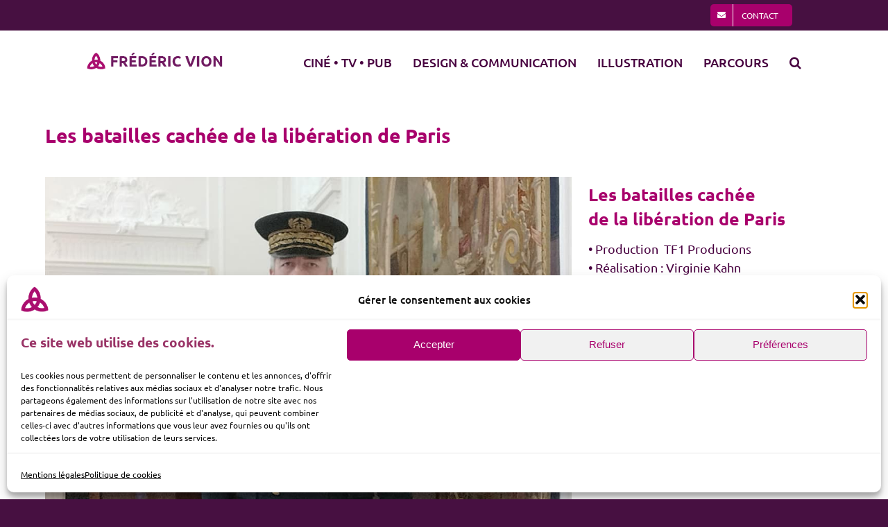

--- FILE ---
content_type: text/html; charset=UTF-8
request_url: https://www.fredericvion.com/portfolio-items/la-liberation-de-paris/?portfolioCats=86%2C173%2C28%2C87%2C85%2C84%2C166
body_size: 22507
content:

<!DOCTYPE html>
<html class="avada-html-layout-wide avada-html-header-position-top awb-scroll" lang="fr-FR" prefix="og: http://ogp.me/ns# fb: http://ogp.me/ns/fb#">
<head>
	<meta http-equiv="X-UA-Compatible" content="IE=edge" />
	<meta http-equiv="Content-Type" content="text/html; charset=utf-8"/>
	<meta name="viewport" content="width=device-width, initial-scale=1" />
	<style>
#wpadminbar #wp-admin-bar-wccp_free_top_button .ab-icon:before {
	content: "\f160";
	color: #02CA02;
	top: 3px;
}
#wpadminbar #wp-admin-bar-wccp_free_top_button .ab-icon {
	transform: rotate(45deg);
}
</style>
<style id="awlb-live-editor">.fusion-builder-live .fusion-builder-live-toolbar .fusion-toolbar-nav > li.fusion-branding .fusion-builder-logo-wrapper .fusiona-avada-logo {background: url( https://www.fredericvion.com/wp-content/uploads/2020/09/logovion.png ) no-repeat center !important;
				background-size: contain !important;
				width: 30px;
				height: 30px;}.fusion-builder-live .fusion-builder-live-toolbar .fusion-toolbar-nav > li.fusion-branding .fusion-builder-logo-wrapper .fusiona-avada-logo:before {
					display: none;
				}</style><meta name='robots' content='index, follow, max-image-preview:large, max-snippet:-1, max-video-preview:-1' />

	<!-- This site is optimized with the Yoast SEO plugin v24.5 - https://yoast.com/wordpress/plugins/seo/ -->
	<title>Les batailles cachée de la libération de Paris - Fredericvion</title>
	<link rel="canonical" href="https://www.fredericvion.com/portfolio-items/la-liberation-de-paris/" />
	<meta property="og:locale" content="fr_FR" />
	<meta property="og:type" content="article" />
	<meta property="og:title" content="Les batailles cachée de la libération de Paris - Fredericvion" />
	<meta property="og:description" content="Les batailles cachée de la libération de Paris • Production  [...]" />
	<meta property="og:url" content="https://www.fredericvion.com/portfolio-items/la-liberation-de-paris/" />
	<meta property="og:site_name" content="Fredericvion" />
	<meta property="article:publisher" content="https://www.facebook.com/frevion" />
	<meta property="article:modified_time" content="2025-01-31T18:03:35+00:00" />
	<meta property="og:image" content="https://www.fredericvion.com/wp-content/uploads/2024/02/liberation-prefet.jpg" />
	<meta property="og:image:width" content="1024" />
	<meta property="og:image:height" content="680" />
	<meta property="og:image:type" content="image/jpeg" />
	<meta name="twitter:card" content="summary_large_image" />
	<meta name="twitter:site" content="@Frevion" />
	<script type="application/ld+json" class="yoast-schema-graph">{"@context":"https://schema.org","@graph":[{"@type":"WebPage","@id":"https://www.fredericvion.com/portfolio-items/la-liberation-de-paris/","url":"https://www.fredericvion.com/portfolio-items/la-liberation-de-paris/","name":"Les batailles cachée de la libération de Paris - Fredericvion","isPartOf":{"@id":"https://www.fredericvion.com/#website"},"primaryImageOfPage":{"@id":"https://www.fredericvion.com/portfolio-items/la-liberation-de-paris/#primaryimage"},"image":{"@id":"https://www.fredericvion.com/portfolio-items/la-liberation-de-paris/#primaryimage"},"thumbnailUrl":"https://www.fredericvion.com/wp-content/uploads/2024/02/liberation-prefet.jpg","datePublished":"2023-11-30T17:05:00+00:00","dateModified":"2025-01-31T18:03:35+00:00","breadcrumb":{"@id":"https://www.fredericvion.com/portfolio-items/la-liberation-de-paris/#breadcrumb"},"inLanguage":"fr-FR","potentialAction":[{"@type":"ReadAction","target":["https://www.fredericvion.com/portfolio-items/la-liberation-de-paris/"]}]},{"@type":"ImageObject","inLanguage":"fr-FR","@id":"https://www.fredericvion.com/portfolio-items/la-liberation-de-paris/#primaryimage","url":"https://www.fredericvion.com/wp-content/uploads/2024/02/liberation-prefet.jpg","contentUrl":"https://www.fredericvion.com/wp-content/uploads/2024/02/liberation-prefet.jpg","width":1024,"height":680},{"@type":"BreadcrumbList","@id":"https://www.fredericvion.com/portfolio-items/la-liberation-de-paris/#breadcrumb","itemListElement":[{"@type":"ListItem","position":1,"name":"Accueil","item":"https://www.fredericvion.com/"},{"@type":"ListItem","position":2,"name":"Portfolio","item":"https://www.fredericvion.com/portfolio-items/"},{"@type":"ListItem","position":3,"name":"Les batailles cachée de la libération de Paris"}]},{"@type":"WebSite","@id":"https://www.fredericvion.com/#website","url":"https://www.fredericvion.com/","name":"Frédéric Vion","description":"Ciné • TV • Pub • Communication • Illustration","publisher":{"@id":"https://www.fredericvion.com/#/schema/person/a5666016d0e8d7c96934c8081bf269eb"},"potentialAction":[{"@type":"SearchAction","target":{"@type":"EntryPoint","urlTemplate":"https://www.fredericvion.com/?s={search_term_string}"},"query-input":{"@type":"PropertyValueSpecification","valueRequired":true,"valueName":"search_term_string"}}],"inLanguage":"fr-FR"},{"@type":["Person","Organization"],"@id":"https://www.fredericvion.com/#/schema/person/a5666016d0e8d7c96934c8081bf269eb","name":"admin","image":{"@type":"ImageObject","inLanguage":"fr-FR","@id":"https://www.fredericvion.com/#/schema/person/image/","url":"https://www.fredericvion.com/wp-content/uploads/2019/02/logovion.png","contentUrl":"https://www.fredericvion.com/wp-content/uploads/2019/02/logovion.png","width":198,"height":25,"caption":"admin"},"logo":{"@id":"https://www.fredericvion.com/#/schema/person/image/"},"sameAs":["https://www.facebook.com/frevion","https://www.instagram.com/frederic_vion/","https://www.linkedin.com/in/frederic-vion-cratif-multipotentiel/"]}]}</script>
	<!-- / Yoast SEO plugin. -->


<link rel='dns-prefetch' href='//www.fredericvion.com' />
<link rel='dns-prefetch' href='//www.googletagmanager.com' />
<link rel="alternate" type="application/rss+xml" title="Fredericvion &raquo; Flux" href="https://www.fredericvion.com/feed/" />
<link rel="alternate" type="application/rss+xml" title="Fredericvion &raquo; Flux des commentaires" href="https://www.fredericvion.com/comments/feed/" />
								<link rel="icon" href="https://www.fredericvion.com/wp-content/uploads/2021/08/fav.png" type="image/png" />
		
		
		
				<link rel="alternate" type="application/rss+xml" title="Fredericvion &raquo; Les batailles cachée de la libération de Paris Flux des commentaires" href="https://www.fredericvion.com/portfolio-items/la-liberation-de-paris/feed/" />
					<meta name="description" content="Les batailles cachée
de la libération de Paris
• Production  TF1 Producions
• Réalisation : Virginie Kahn
• 3 jours
• Paris
• Novembre 2023

Documentaire sur la libération de Paris, je suis le général Dietrich von Choltitz puis le préfet de Paris dans une autre séquence."/>
				
		<meta property="og:locale" content="fr_FR"/>
		<meta property="og:type" content="article"/>
		<meta property="og:site_name" content="Fredericvion"/>
		<meta property="og:title" content="Les batailles cachée de la libération de Paris - Fredericvion"/>
				<meta property="og:description" content="Les batailles cachée
de la libération de Paris
• Production  TF1 Producions
• Réalisation : Virginie Kahn
• 3 jours
• Paris
• Novembre 2023

Documentaire sur la libération de Paris, je suis le général Dietrich von Choltitz puis le préfet de Paris dans une autre séquence."/>
				<meta property="og:url" content="https://www.fredericvion.com/portfolio-items/la-liberation-de-paris/"/>
													<meta property="article:modified_time" content="2025-01-31T18:03:35+01:00"/>
											<meta property="og:image" content="https://www.fredericvion.com/wp-content/uploads/2024/02/liberation-prefet.jpg"/>
		<meta property="og:image:width" content="1024"/>
		<meta property="og:image:height" content="680"/>
		<meta property="og:image:type" content="image/jpeg"/>
				<script type="text/javascript">
/* <![CDATA[ */
window._wpemojiSettings = {"baseUrl":"https:\/\/s.w.org\/images\/core\/emoji\/15.0.3\/72x72\/","ext":".png","svgUrl":"https:\/\/s.w.org\/images\/core\/emoji\/15.0.3\/svg\/","svgExt":".svg","source":{"concatemoji":"https:\/\/www.fredericvion.com\/wp-includes\/js\/wp-emoji-release.min.js?ver=a0b0817cce060bcc89ad468c1c9f59d3"}};
/*! This file is auto-generated */
!function(i,n){var o,s,e;function c(e){try{var t={supportTests:e,timestamp:(new Date).valueOf()};sessionStorage.setItem(o,JSON.stringify(t))}catch(e){}}function p(e,t,n){e.clearRect(0,0,e.canvas.width,e.canvas.height),e.fillText(t,0,0);var t=new Uint32Array(e.getImageData(0,0,e.canvas.width,e.canvas.height).data),r=(e.clearRect(0,0,e.canvas.width,e.canvas.height),e.fillText(n,0,0),new Uint32Array(e.getImageData(0,0,e.canvas.width,e.canvas.height).data));return t.every(function(e,t){return e===r[t]})}function u(e,t,n){switch(t){case"flag":return n(e,"\ud83c\udff3\ufe0f\u200d\u26a7\ufe0f","\ud83c\udff3\ufe0f\u200b\u26a7\ufe0f")?!1:!n(e,"\ud83c\uddfa\ud83c\uddf3","\ud83c\uddfa\u200b\ud83c\uddf3")&&!n(e,"\ud83c\udff4\udb40\udc67\udb40\udc62\udb40\udc65\udb40\udc6e\udb40\udc67\udb40\udc7f","\ud83c\udff4\u200b\udb40\udc67\u200b\udb40\udc62\u200b\udb40\udc65\u200b\udb40\udc6e\u200b\udb40\udc67\u200b\udb40\udc7f");case"emoji":return!n(e,"\ud83d\udc26\u200d\u2b1b","\ud83d\udc26\u200b\u2b1b")}return!1}function f(e,t,n){var r="undefined"!=typeof WorkerGlobalScope&&self instanceof WorkerGlobalScope?new OffscreenCanvas(300,150):i.createElement("canvas"),a=r.getContext("2d",{willReadFrequently:!0}),o=(a.textBaseline="top",a.font="600 32px Arial",{});return e.forEach(function(e){o[e]=t(a,e,n)}),o}function t(e){var t=i.createElement("script");t.src=e,t.defer=!0,i.head.appendChild(t)}"undefined"!=typeof Promise&&(o="wpEmojiSettingsSupports",s=["flag","emoji"],n.supports={everything:!0,everythingExceptFlag:!0},e=new Promise(function(e){i.addEventListener("DOMContentLoaded",e,{once:!0})}),new Promise(function(t){var n=function(){try{var e=JSON.parse(sessionStorage.getItem(o));if("object"==typeof e&&"number"==typeof e.timestamp&&(new Date).valueOf()<e.timestamp+604800&&"object"==typeof e.supportTests)return e.supportTests}catch(e){}return null}();if(!n){if("undefined"!=typeof Worker&&"undefined"!=typeof OffscreenCanvas&&"undefined"!=typeof URL&&URL.createObjectURL&&"undefined"!=typeof Blob)try{var e="postMessage("+f.toString()+"("+[JSON.stringify(s),u.toString(),p.toString()].join(",")+"));",r=new Blob([e],{type:"text/javascript"}),a=new Worker(URL.createObjectURL(r),{name:"wpTestEmojiSupports"});return void(a.onmessage=function(e){c(n=e.data),a.terminate(),t(n)})}catch(e){}c(n=f(s,u,p))}t(n)}).then(function(e){for(var t in e)n.supports[t]=e[t],n.supports.everything=n.supports.everything&&n.supports[t],"flag"!==t&&(n.supports.everythingExceptFlag=n.supports.everythingExceptFlag&&n.supports[t]);n.supports.everythingExceptFlag=n.supports.everythingExceptFlag&&!n.supports.flag,n.DOMReady=!1,n.readyCallback=function(){n.DOMReady=!0}}).then(function(){return e}).then(function(){var e;n.supports.everything||(n.readyCallback(),(e=n.source||{}).concatemoji?t(e.concatemoji):e.wpemoji&&e.twemoji&&(t(e.twemoji),t(e.wpemoji)))}))}((window,document),window._wpemojiSettings);
/* ]]> */
</script>
<style id='wp-emoji-styles-inline-css' type='text/css'>

	img.wp-smiley, img.emoji {
		display: inline !important;
		border: none !important;
		box-shadow: none !important;
		height: 1em !important;
		width: 1em !important;
		margin: 0 0.07em !important;
		vertical-align: -0.1em !important;
		background: none !important;
		padding: 0 !important;
	}
</style>
<style id='pdfemb-pdf-embedder-viewer-style-inline-css' type='text/css'>
.wp-block-pdfemb-pdf-embedder-viewer{max-width:none}

</style>
<link rel='stylesheet' id='wp-video-popup-css' href='https://www.fredericvion.com/wp-content/plugins/responsive-youtube-vimeo-popup/assets/css/wp-video-popup.css?ver=2.10.3' type='text/css' media='all' />
<link rel='stylesheet' id='rbuilder-styling-css' href='https://www.fredericvion.com/wp-content/plugins/resume-builder/dist/main.css?ver=3.2' type='text/css' media='all' />
<link rel='stylesheet' id='cmplz-general-css' href='https://www.fredericvion.com/wp-content/plugins/complianz-gdpr/assets/css/cookieblocker.min.css?ver=1765906787' type='text/css' media='all' />
<link rel='stylesheet' id='dflip-style-css' href='https://www.fredericvion.com/wp-content/plugins/3d-flipbook-dflip-lite/assets/css/dflip.min.css?ver=2.4.20' type='text/css' media='all' />
<link rel='stylesheet' id='fusion-dynamic-css-css' href='https://www.fredericvion.com/wp-content/uploads/fusion-styles/b97d6c0a37c21e7bb5ad3f6cf60448b3.min.css?ver=3.14.2' type='text/css' media='all' />
<!--n2css--><!--n2js--><script type="text/javascript" async src="https://www.fredericvion.com/wp-content/plugins/burst-statistics/assets/js/timeme/timeme.min.js?ver=1769103594" id="burst-timeme-js"></script>
<script type="text/javascript" async src="https://www.fredericvion.com/wp-content/uploads/burst/js/burst.min.js?ver=1769277365" id="burst-js"></script>
<script type="text/javascript" src="https://www.fredericvion.com/wp-includes/js/jquery/jquery.min.js?ver=3.7.1" id="jquery-core-js"></script>
<script type="text/javascript" src="https://www.fredericvion.com/wp-includes/js/jquery/jquery-migrate.min.js?ver=3.4.1" id="jquery-migrate-js"></script>
<script type="text/javascript" src="https://www.fredericvion.com/wp-content/plugins/flowpaper-lite-pdf-flipbook/assets/lity/lity.min.js" id="lity-js-js"></script>
<link rel="https://api.w.org/" href="https://www.fredericvion.com/wp-json/" /><link rel="alternate" type="application/json" href="https://www.fredericvion.com/wp-json/wp/v2/avada_portfolio/2714" /><link rel="EditURI" type="application/rsd+xml" title="RSD" href="https://www.fredericvion.com/xmlrpc.php?rsd" />
<link rel="alternate" type="application/json+oembed" href="https://www.fredericvion.com/wp-json/oembed/1.0/embed?url=https%3A%2F%2Fwww.fredericvion.com%2Fportfolio-items%2Fla-liberation-de-paris%2F" />
<link rel="alternate" type="text/xml+oembed" href="https://www.fredericvion.com/wp-json/oembed/1.0/embed?url=https%3A%2F%2Fwww.fredericvion.com%2Fportfolio-items%2Fla-liberation-de-paris%2F&#038;format=xml" />
<meta name="generator" content="Site Kit by Google 1.170.0" /><script id="wpcp_disable_selection" type="text/javascript">
var image_save_msg='You are not allowed to save images!';
	var no_menu_msg='Context Menu disabled!';
	var smessage = "Contenu protégé";

function disableEnterKey(e)
{
	var elemtype = e.target.tagName;
	
	elemtype = elemtype.toUpperCase();
	
	if (elemtype == "TEXT" || elemtype == "TEXTAREA" || elemtype == "INPUT" || elemtype == "PASSWORD" || elemtype == "SELECT" || elemtype == "OPTION" || elemtype == "EMBED")
	{
		elemtype = 'TEXT';
	}
	
	if (e.ctrlKey){
     var key;
     if(window.event)
          key = window.event.keyCode;     //IE
     else
          key = e.which;     //firefox (97)
    //if (key != 17) alert(key);
     if (elemtype!= 'TEXT' && (key == 97 || key == 65 || key == 67 || key == 99 || key == 88 || key == 120 || key == 26 || key == 85  || key == 86 || key == 83 || key == 43 || key == 73))
     {
		if(wccp_free_iscontenteditable(e)) return true;
		show_wpcp_message('You are not allowed to copy content or view source');
		return false;
     }else
     	return true;
     }
}


/*For contenteditable tags*/
function wccp_free_iscontenteditable(e)
{
	var e = e || window.event; // also there is no e.target property in IE. instead IE uses window.event.srcElement
  	
	var target = e.target || e.srcElement;

	var elemtype = e.target.nodeName;
	
	elemtype = elemtype.toUpperCase();
	
	var iscontenteditable = "false";
		
	if(typeof target.getAttribute!="undefined" ) iscontenteditable = target.getAttribute("contenteditable"); // Return true or false as string
	
	var iscontenteditable2 = false;
	
	if(typeof target.isContentEditable!="undefined" ) iscontenteditable2 = target.isContentEditable; // Return true or false as boolean

	if(target.parentElement.isContentEditable) iscontenteditable2 = true;
	
	if (iscontenteditable == "true" || iscontenteditable2 == true)
	{
		if(typeof target.style!="undefined" ) target.style.cursor = "text";
		
		return true;
	}
}

////////////////////////////////////
function disable_copy(e)
{	
	var e = e || window.event; // also there is no e.target property in IE. instead IE uses window.event.srcElement
	
	var elemtype = e.target.tagName;
	
	elemtype = elemtype.toUpperCase();
	
	if (elemtype == "TEXT" || elemtype == "TEXTAREA" || elemtype == "INPUT" || elemtype == "PASSWORD" || elemtype == "SELECT" || elemtype == "OPTION" || elemtype == "EMBED")
	{
		elemtype = 'TEXT';
	}
	
	if(wccp_free_iscontenteditable(e)) return true;
	
	var isSafari = /Safari/.test(navigator.userAgent) && /Apple Computer/.test(navigator.vendor);
	
	var checker_IMG = '';
	if (elemtype == "IMG" && checker_IMG == 'checked' && e.detail >= 2) {show_wpcp_message(alertMsg_IMG);return false;}
	if (elemtype != "TEXT")
	{
		if (smessage !== "" && e.detail == 2)
			show_wpcp_message(smessage);
		
		if (isSafari)
			return true;
		else
			return false;
	}	
}

//////////////////////////////////////////
function disable_copy_ie()
{
	var e = e || window.event;
	var elemtype = window.event.srcElement.nodeName;
	elemtype = elemtype.toUpperCase();
	if(wccp_free_iscontenteditable(e)) return true;
	if (elemtype == "IMG") {show_wpcp_message(alertMsg_IMG);return false;}
	if (elemtype != "TEXT" && elemtype != "TEXTAREA" && elemtype != "INPUT" && elemtype != "PASSWORD" && elemtype != "SELECT" && elemtype != "OPTION" && elemtype != "EMBED")
	{
		return false;
	}
}	
function reEnable()
{
	return true;
}
document.onkeydown = disableEnterKey;
document.onselectstart = disable_copy_ie;
if(navigator.userAgent.indexOf('MSIE')==-1)
{
	document.onmousedown = disable_copy;
	document.onclick = reEnable;
}
function disableSelection(target)
{
    //For IE This code will work
    if (typeof target.onselectstart!="undefined")
    target.onselectstart = disable_copy_ie;
    
    //For Firefox This code will work
    else if (typeof target.style.MozUserSelect!="undefined")
    {target.style.MozUserSelect="none";}
    
    //All other  (ie: Opera) This code will work
    else
    target.onmousedown=function(){return false}
    target.style.cursor = "default";
}
//Calling the JS function directly just after body load
window.onload = function(){disableSelection(document.body);};

//////////////////special for safari Start////////////////
var onlongtouch;
var timer;
var touchduration = 1000; //length of time we want the user to touch before we do something

var elemtype = "";
function touchstart(e) {
	var e = e || window.event;
  // also there is no e.target property in IE.
  // instead IE uses window.event.srcElement
  	var target = e.target || e.srcElement;
	
	elemtype = window.event.srcElement.nodeName;
	
	elemtype = elemtype.toUpperCase();
	
	if(!wccp_pro_is_passive()) e.preventDefault();
	if (!timer) {
		timer = setTimeout(onlongtouch, touchduration);
	}
}

function touchend() {
    //stops short touches from firing the event
    if (timer) {
        clearTimeout(timer);
        timer = null;
    }
	onlongtouch();
}

onlongtouch = function(e) { //this will clear the current selection if anything selected
	
	if (elemtype != "TEXT" && elemtype != "TEXTAREA" && elemtype != "INPUT" && elemtype != "PASSWORD" && elemtype != "SELECT" && elemtype != "EMBED" && elemtype != "OPTION")	
	{
		if (window.getSelection) {
			if (window.getSelection().empty) {  // Chrome
			window.getSelection().empty();
			} else if (window.getSelection().removeAllRanges) {  // Firefox
			window.getSelection().removeAllRanges();
			}
		} else if (document.selection) {  // IE?
			document.selection.empty();
		}
		return false;
	}
};

document.addEventListener("DOMContentLoaded", function(event) { 
    window.addEventListener("touchstart", touchstart, false);
    window.addEventListener("touchend", touchend, false);
});

function wccp_pro_is_passive() {

  var cold = false,
  hike = function() {};

  try {
	  const object1 = {};
  var aid = Object.defineProperty(object1, 'passive', {
  get() {cold = true}
  });
  window.addEventListener('test', hike, aid);
  window.removeEventListener('test', hike, aid);
  } catch (e) {}

  return cold;
}
/*special for safari End*/
</script>
<script id="wpcp_disable_Right_Click" type="text/javascript">
document.ondragstart = function() { return false;}
	function nocontext(e) {
	   return false;
	}
	document.oncontextmenu = nocontext;
</script>
			<style>.cmplz-hidden {
					display: none !important;
				}</style><style type="text/css" id="css-fb-visibility">@media screen and (max-width: 640px){.fusion-no-small-visibility{display:none !important;}body .sm-text-align-center{text-align:center !important;}body .sm-text-align-left{text-align:left !important;}body .sm-text-align-right{text-align:right !important;}body .sm-text-align-justify{text-align:justify !important;}body .sm-flex-align-center{justify-content:center !important;}body .sm-flex-align-flex-start{justify-content:flex-start !important;}body .sm-flex-align-flex-end{justify-content:flex-end !important;}body .sm-mx-auto{margin-left:auto !important;margin-right:auto !important;}body .sm-ml-auto{margin-left:auto !important;}body .sm-mr-auto{margin-right:auto !important;}body .fusion-absolute-position-small{position:absolute;width:100%;}.awb-sticky.awb-sticky-small{ position: sticky; top: var(--awb-sticky-offset,0); }}@media screen and (min-width: 641px) and (max-width: 1024px){.fusion-no-medium-visibility{display:none !important;}body .md-text-align-center{text-align:center !important;}body .md-text-align-left{text-align:left !important;}body .md-text-align-right{text-align:right !important;}body .md-text-align-justify{text-align:justify !important;}body .md-flex-align-center{justify-content:center !important;}body .md-flex-align-flex-start{justify-content:flex-start !important;}body .md-flex-align-flex-end{justify-content:flex-end !important;}body .md-mx-auto{margin-left:auto !important;margin-right:auto !important;}body .md-ml-auto{margin-left:auto !important;}body .md-mr-auto{margin-right:auto !important;}body .fusion-absolute-position-medium{position:absolute;width:100%;}.awb-sticky.awb-sticky-medium{ position: sticky; top: var(--awb-sticky-offset,0); }}@media screen and (min-width: 1025px){.fusion-no-large-visibility{display:none !important;}body .lg-text-align-center{text-align:center !important;}body .lg-text-align-left{text-align:left !important;}body .lg-text-align-right{text-align:right !important;}body .lg-text-align-justify{text-align:justify !important;}body .lg-flex-align-center{justify-content:center !important;}body .lg-flex-align-flex-start{justify-content:flex-start !important;}body .lg-flex-align-flex-end{justify-content:flex-end !important;}body .lg-mx-auto{margin-left:auto !important;margin-right:auto !important;}body .lg-ml-auto{margin-left:auto !important;}body .lg-mr-auto{margin-right:auto !important;}body .fusion-absolute-position-large{position:absolute;width:100%;}.awb-sticky.awb-sticky-large{ position: sticky; top: var(--awb-sticky-offset,0); }}</style><style type="text/css">.recentcomments a{display:inline !important;padding:0 !important;margin:0 !important;}</style><link rel="alternate" type="application/rss+xml" title="RSS" href="https://www.fredericvion.com/rsslatest.xml" />		<script type="text/javascript">
			var doc = document.documentElement;
			doc.setAttribute( 'data-useragent', navigator.userAgent );
		</script>
		
	</head>

<body data-rsssl=1 data-cmplz=1 class="avada_portfolio-template-default single single-avada_portfolio postid-2714 single-format-standard unselectable fusion-image-hovers fusion-pagination-sizing fusion-button_type-flat fusion-button_span-no fusion-button_gradient-linear avada-image-rollover-circle-yes avada-image-rollover-yes avada-image-rollover-direction-left fusion-body ltr fusion-sticky-header no-mobile-totop avada-has-rev-slider-styles fusion-disable-outline fusion-sub-menu-fade mobile-logo-pos-left layout-wide-mode avada-has-boxed-modal-shadow-light layout-scroll-offset-full avada-has-zero-margin-offset-top fusion-top-header menu-text-align-center mobile-menu-design-modern fusion-show-pagination-text fusion-header-layout-v3 avada-responsive avada-footer-fx-sticky avada-menu-highlight-style-bar fusion-search-form-classic fusion-main-menu-search-dropdown fusion-avatar-square avada-dropdown-styles avada-blog-layout-large avada-blog-archive-layout-large avada-header-shadow-no avada-menu-icon-position-left avada-has-megamenu-shadow avada-has-mainmenu-dropdown-divider avada-has-main-nav-search-icon avada-has-titlebar-bar_and_content avada-has-pagination-padding avada-flyout-menu-direction-fade avada-ec-views-v1" data-awb-post-id="2714" data-burst_id="2714" data-burst_type="avada_portfolio">
		<a class="skip-link screen-reader-text" href="#content">Passer au contenu</a>

	<div id="boxed-wrapper">
		
		<div id="wrapper" class="fusion-wrapper">
			<div id="home" style="position:relative;top:-1px;"></div>
							
					
			<header class="fusion-header-wrapper">
				<div class="fusion-header-v3 fusion-logo-alignment fusion-logo-left fusion-sticky-menu- fusion-sticky-logo-1 fusion-mobile-logo-1  fusion-mobile-menu-design-modern">
					
<div class="fusion-secondary-header">
	<div class="fusion-row">
							<div class="fusion-alignright">
				<nav class="fusion-secondary-menu" role="navigation" aria-label="Menu secondaire"><ul id="menu-contact" class="menu"><li  id="menu-item-1251"  class="menu-item menu-item-type-post_type menu-item-object-page menu-item-1251 fusion-menu-item-button"  data-item-id="1251"><a  href="https://www.fredericvion.com/contact/" class="fusion-bar-highlight"><span class="menu-text fusion-button button-default button-small"><span class="button-icon-divider-left"><i class="glyphicon fa-envelope fas" aria-hidden="true"></i></span><span class="fusion-button-text-left">CONTACT</span></span></a></li></ul></nav><nav class="fusion-mobile-nav-holder fusion-mobile-menu-text-align-left" aria-label="Menu secondaire smartphones/tablettes"></nav>			</div>
			</div>
</div>
<div class="fusion-header-sticky-height"></div>
<div class="fusion-header">
	<div class="fusion-row">
					<div class="fusion-logo" data-margin-top="31px" data-margin-bottom="31px" data-margin-left="0px" data-margin-right="0px">
			<a class="fusion-logo-link"  href="https://www.fredericvion.com/" >

						<!-- standard logo -->
			<img src="https://www.fredericvion.com/wp-content/uploads/2019/02/logovion.png" srcset="https://www.fredericvion.com/wp-content/uploads/2019/02/logovion.png 1x" width="198" height="25" alt="Fredericvion Logo" data-retina_logo_url="" class="fusion-standard-logo" />

											<!-- mobile logo -->
				<img src="https://www.fredericvion.com/wp-content/uploads/2020/09/logovion.png" srcset="https://www.fredericvion.com/wp-content/uploads/2020/09/logovion.png 1x" width="144" height="20" alt="Fredericvion Logo" data-retina_logo_url="" class="fusion-mobile-logo" />
			
											<!-- sticky header logo -->
				<img src="https://www.fredericvion.com/wp-content/uploads/2021/08/fav.png" srcset="https://www.fredericvion.com/wp-content/uploads/2021/08/fav.png 1x, https://www.fredericvion.com/wp-content/uploads/2021/08/fav.png 2x" width="64" height="64" style="max-height:64px;height:auto;" alt="Fredericvion Logo" data-retina_logo_url="https://www.fredericvion.com/wp-content/uploads/2021/08/fav.png" class="fusion-sticky-logo" />
					</a>
		</div>		<nav class="fusion-main-menu" aria-label="Menu principal"><ul id="menu-pages" class="fusion-menu"><li  id="menu-item-624"  class="menu-item menu-item-type-post_type menu-item-object-page menu-item-624"  data-item-id="624"><a  href="https://www.fredericvion.com/cine-tv/" class="fusion-bar-highlight"><span class="menu-text">CINÉ • TV • PUB</span></a></li><li  id="menu-item-180"  class="menu-item menu-item-type-post_type menu-item-object-page menu-item-180"  data-item-id="180"><a  href="https://www.fredericvion.com/portfolio/" class="fusion-bar-highlight"><span class="menu-text">DESIGN &#038; COMMUNICATION</span></a></li><li  id="menu-item-625"  class="menu-item menu-item-type-post_type menu-item-object-page menu-item-625"  data-item-id="625"><a  href="https://www.fredericvion.com/illustration/" class="fusion-bar-highlight"><span class="menu-text">ILLUSTRATION</span></a></li><li  id="menu-item-1274"  class="menu-item menu-item-type-post_type menu-item-object-page menu-item-1274"  data-item-id="1274"><a  href="https://www.fredericvion.com/cv/" class="fusion-bar-highlight"><span class="menu-text">PARCOURS</span></a></li><li class="fusion-custom-menu-item fusion-main-menu-search"><a class="fusion-main-menu-icon fusion-bar-highlight" href="#" aria-label="Recherche" data-title="Recherche" title="Recherche" role="button" aria-expanded="false"></a><div class="fusion-custom-menu-item-contents">		<form role="search" class="searchform fusion-search-form  fusion-search-form-classic" method="get" action="https://www.fredericvion.com/">
			<div class="fusion-search-form-content">

				
				<div class="fusion-search-field search-field">
					<label><span class="screen-reader-text">Rechercher:</span>
													<input type="search" value="" name="s" class="s" placeholder="Rechercher..." required aria-required="true" aria-label="Rechercher..."/>
											</label>
				</div>
				<div class="fusion-search-button search-button">
					<input type="submit" class="fusion-search-submit searchsubmit" aria-label="Recherche" value="&#xf002;" />
									</div>

				
			</div>


			
		</form>
		</div></li></ul></nav><div class="fusion-mobile-navigation"><ul id="menu-pages-1" class="fusion-mobile-menu"><li   class="menu-item menu-item-type-post_type menu-item-object-page menu-item-624"  data-item-id="624"><a  href="https://www.fredericvion.com/cine-tv/" class="fusion-bar-highlight"><span class="menu-text">CINÉ • TV • PUB</span></a></li><li   class="menu-item menu-item-type-post_type menu-item-object-page menu-item-180"  data-item-id="180"><a  href="https://www.fredericvion.com/portfolio/" class="fusion-bar-highlight"><span class="menu-text">DESIGN &#038; COMMUNICATION</span></a></li><li   class="menu-item menu-item-type-post_type menu-item-object-page menu-item-625"  data-item-id="625"><a  href="https://www.fredericvion.com/illustration/" class="fusion-bar-highlight"><span class="menu-text">ILLUSTRATION</span></a></li><li   class="menu-item menu-item-type-post_type menu-item-object-page menu-item-1274"  data-item-id="1274"><a  href="https://www.fredericvion.com/cv/" class="fusion-bar-highlight"><span class="menu-text">PARCOURS</span></a></li></ul></div>	<div class="fusion-mobile-menu-icons">
							<a href="#" class="fusion-icon awb-icon-bars" aria-label="Afficher/masquer le menu mobile" aria-expanded="false"></a>
		
		
		
			</div>

<nav class="fusion-mobile-nav-holder fusion-mobile-menu-text-align-left" aria-label="Menu principal mobile"></nav>

					</div>
</div>
				</div>
				<div class="fusion-clearfix"></div>
			</header>
								
							<div id="sliders-container" class="fusion-slider-visibility">
					</div>
				
					
							
			<section class="avada-page-titlebar-wrapper" aria-labelledby="awb-ptb-heading">
	<div class="fusion-page-title-bar fusion-page-title-bar-breadcrumbs fusion-page-title-bar-left">
		<div class="fusion-page-title-row">
			<div class="fusion-page-title-wrapper">
				<div class="fusion-page-title-captions">

																							<h1 id="awb-ptb-heading" class="entry-title">Les batailles cachée de la libération de Paris</h1>

											
					
				</div>

													
			</div>
		</div>
	</div>
</section>

						<main id="main" class="clearfix ">
				<div class="fusion-row" style="">
<section id="content" class=" portfolio-half" style="width: 100%;">
	
	
					<article id="post-2714" class="post-2714 avada_portfolio type-avada_portfolio status-publish format-standard has-post-thumbnail hentry portfolio_category-tv portfolio_tags-paris portfolio_tags-liberation portfolio_tags-comedien portfolio_tags-film portfolio_tags-tf1 portfolio_tags-248 portfolio_tags-cinema portfolio_tags-guerre">

									<div class="fusion-flexslider flexslider fusion-post-slideshow post-slideshow fusion-flexslider-loading">
				<ul class="slides">
																					<li>
																																<a href="https://www.fredericvion.com/wp-content/uploads/2024/02/liberation-prefet.jpg" data-rel="iLightbox[gallery2714]" title="liberation-prefet" data-title="liberation-prefet" data-caption="">
										<span class="screen-reader-text">View Larger Image</span>
										<img width="1024" height="680" src="https://www.fredericvion.com/wp-content/uploads/2024/02/liberation-prefet.jpg" class="attachment-full size-full wp-post-image" alt="" decoding="async" fetchpriority="high" srcset="https://www.fredericvion.com/wp-content/uploads/2024/02/liberation-prefet-200x133.jpg 200w, https://www.fredericvion.com/wp-content/uploads/2024/02/liberation-prefet-400x266.jpg 400w, https://www.fredericvion.com/wp-content/uploads/2024/02/liberation-prefet-600x398.jpg 600w, https://www.fredericvion.com/wp-content/uploads/2024/02/liberation-prefet-800x531.jpg 800w, https://www.fredericvion.com/wp-content/uploads/2024/02/liberation-prefet.jpg 1024w" sizes="(max-width: 800px) 100vw, 1024px" />									</a>
																					</li>
																																		<li>
																																				<a href="https://www.fredericvion.com/wp-content/uploads/2024/02/liberation_paris2.jpg" data-rel="iLightbox[gallery2714]" title="liberation_vonCholtitz" data-title="liberation_vonCholtitz" data-caption="">
											<span class="screen-reader-text">View Larger Image</span>
											<img width="1024" height="680" src="https://www.fredericvion.com/wp-content/uploads/2024/02/liberation_paris2.jpg" class="attachment-full size-full" alt="" decoding="async" srcset="https://www.fredericvion.com/wp-content/uploads/2024/02/liberation_paris2-200x133.jpg 200w, https://www.fredericvion.com/wp-content/uploads/2024/02/liberation_paris2-400x266.jpg 400w, https://www.fredericvion.com/wp-content/uploads/2024/02/liberation_paris2-600x398.jpg 600w, https://www.fredericvion.com/wp-content/uploads/2024/02/liberation_paris2-800x531.jpg 800w, https://www.fredericvion.com/wp-content/uploads/2024/02/liberation_paris2.jpg 1024w" sizes="(max-width: 800px) 100vw, 1024px" />										</a>
																								</li>
																																				<li>
																																				<a href="https://www.fredericvion.com/wp-content/uploads/2025/01/liberationparis.jpg" data-rel="iLightbox[gallery2714]" title="Screenshot" data-title="Screenshot" data-caption="Screenshot">
											<span class="screen-reader-text">View Larger Image</span>
											<img width="1024" height="680" src="https://www.fredericvion.com/wp-content/uploads/2025/01/liberationparis.jpg" class="attachment-full size-full" alt="" decoding="async" srcset="https://www.fredericvion.com/wp-content/uploads/2025/01/liberationparis-200x133.jpg 200w, https://www.fredericvion.com/wp-content/uploads/2025/01/liberationparis-400x266.jpg 400w, https://www.fredericvion.com/wp-content/uploads/2025/01/liberationparis-600x398.jpg 600w, https://www.fredericvion.com/wp-content/uploads/2025/01/liberationparis-800x531.jpg 800w, https://www.fredericvion.com/wp-content/uploads/2025/01/liberationparis.jpg 1024w" sizes="(max-width: 800px) 100vw, 1024px" />										</a>
																								</li>
																																																																								</ul>
			</div>
			
						<div class="project-content">
				<span class="entry-title rich-snippet-hidden">Les batailles cachée de la libération de Paris</span><span class="vcard rich-snippet-hidden"><span class="fn"><a href="https://www.fredericvion.com/author/admin/" title="Articles par admin" rel="author">admin</a></span></span><span class="updated rich-snippet-hidden">2025-01-31T19:03:35+01:00</span>				<div class="project-description post-content" style="">
										<h1>Les batailles cachée<br />
de la libération de Paris</h1>
<p>• Production  TF1 Producions<br />
• Réalisation : Virginie Kahn<br />
• 3 jours<br />
• Paris<br />
• Novembre 2023</p>
<p>Documentaire sur la libération de Paris, je suis le général Dietrich von Choltitz puis le préfet de Paris dans une autre séquence.</p>
									</div>

							</div>

			<div class="portfolio-sep"></div>
															<section class="related-posts single-related-posts">
				<div class="fusion-title fusion-title-size-three sep-underline sep-solid" style="margin-top:40px;margin-bottom:10px;border-bottom-color:#e0dede">
				<h3 class="title-heading-left" style="margin:0;">
					Projets connexes				</h3>
			</div>
			
	
	
	
					<div class="awb-carousel awb-swiper awb-swiper-carousel" data-imagesize="fixed" data-metacontent="no" data-autoplay="no" data-touchscroll="no" data-columns="5" data-itemmargin="44px" data-itemwidth="180" data-scrollitems="">
		<div class="swiper-wrapper">
																		<div class="swiper-slide">
					<div class="fusion-carousel-item-wrapper">
						<div  class="fusion-image-wrapper fusion-image-size-fixed" aria-haspopup="true">
					<img src="https://www.fredericvion.com/wp-content/uploads/2025/03/telegrammeHD-500x383.jpg" srcset="https://www.fredericvion.com/wp-content/uploads/2025/03/telegrammeHD-500x383.jpg 1x, https://www.fredericvion.com/wp-content/uploads/2025/03/telegrammeHD-500x383@2x.jpg 2x" width="500" height="383" alt="Le télégramme" />
	<div class="fusion-rollover">
	<div class="fusion-rollover-content">

														<a class="fusion-rollover-link" href="https://www.fredericvion.com/portfolio-items/telegramme/">Le télégramme</a>
			
								
		
												<h4 class="fusion-rollover-title">
					<a class="fusion-rollover-title-link" href="https://www.fredericvion.com/portfolio-items/telegramme/">
						Le télégramme					</a>
				</h4>
			
								
		
						<a class="fusion-link-wrapper" href="https://www.fredericvion.com/portfolio-items/telegramme/" aria-label="Le télégramme"></a>
	</div>
</div>
</div>
											</div><!-- fusion-carousel-item-wrapper -->
				</div>
															<div class="swiper-slide">
					<div class="fusion-carousel-item-wrapper">
						<div  class="fusion-image-wrapper fusion-image-size-fixed" aria-haspopup="true">
					<img src="https://www.fredericvion.com/wp-content/uploads/2025/02/prison-500x383.jpg" srcset="https://www.fredericvion.com/wp-content/uploads/2025/02/prison-500x383.jpg 1x, https://www.fredericvion.com/wp-content/uploads/2025/02/prison-500x383@2x.jpg 2x" width="500" height="383" alt="Chroniques criminelles" />
	<div class="fusion-rollover">
	<div class="fusion-rollover-content">

														<a class="fusion-rollover-link" href="https://www.fredericvion.com/portfolio-items/chroniques-criminelles/">Chroniques criminelles</a>
			
								
		
												<h4 class="fusion-rollover-title">
					<a class="fusion-rollover-title-link" href="https://www.fredericvion.com/portfolio-items/chroniques-criminelles/">
						Chroniques criminelles					</a>
				</h4>
			
								
		
						<a class="fusion-link-wrapper" href="https://www.fredericvion.com/portfolio-items/chroniques-criminelles/" aria-label="Chroniques criminelles"></a>
	</div>
</div>
</div>
											</div><!-- fusion-carousel-item-wrapper -->
				</div>
															<div class="swiper-slide">
					<div class="fusion-carousel-item-wrapper">
						<div  class="fusion-image-wrapper fusion-image-size-fixed" aria-haspopup="true">
					<img src="https://www.fredericvion.com/wp-content/uploads/2024/10/napoleon_III-500x383.jpg" srcset="https://www.fredericvion.com/wp-content/uploads/2024/10/napoleon_III-500x383.jpg 1x, https://www.fredericvion.com/wp-content/uploads/2024/10/napoleon_III-500x383@2x.jpg 2x" width="500" height="383" alt="Napoléon III, le prix de l’audace" />
	<div class="fusion-rollover">
	<div class="fusion-rollover-content">

														<a class="fusion-rollover-link" href="https://www.fredericvion.com/portfolio-items/napoleon3/">Napoléon III, le prix de l’audace</a>
			
								
		
												<h4 class="fusion-rollover-title">
					<a class="fusion-rollover-title-link" href="https://www.fredericvion.com/portfolio-items/napoleon3/">
						Napoléon III, le prix de l’audace					</a>
				</h4>
			
								
		
						<a class="fusion-link-wrapper" href="https://www.fredericvion.com/portfolio-items/napoleon3/" aria-label="Napoléon III, le prix de l’audace"></a>
	</div>
</div>
</div>
											</div><!-- fusion-carousel-item-wrapper -->
				</div>
															<div class="swiper-slide">
					<div class="fusion-carousel-item-wrapper">
						<div  class="fusion-image-wrapper fusion-image-size-fixed" aria-haspopup="true">
					<img src="https://www.fredericvion.com/wp-content/uploads/2025/02/franceaditnon-500x383.jpg" srcset="https://www.fredericvion.com/wp-content/uploads/2025/02/franceaditnon-500x383.jpg 1x, https://www.fredericvion.com/wp-content/uploads/2025/02/franceaditnon-500x383@2x.jpg 2x" width="500" height="383" alt="Le jour où la France a dit non" />
	<div class="fusion-rollover">
	<div class="fusion-rollover-content">

														<a class="fusion-rollover-link" href="https://www.fredericvion.com/portfolio-items/napoleon-iii-le-prix-de-laudace-cloned/">Le jour où la France a dit non</a>
			
								
		
												<h4 class="fusion-rollover-title">
					<a class="fusion-rollover-title-link" href="https://www.fredericvion.com/portfolio-items/napoleon-iii-le-prix-de-laudace-cloned/">
						Le jour où la France a dit non					</a>
				</h4>
			
								
		
						<a class="fusion-link-wrapper" href="https://www.fredericvion.com/portfolio-items/napoleon-iii-le-prix-de-laudace-cloned/" aria-label="Le jour où la France a dit non"></a>
	</div>
</div>
</div>
											</div><!-- fusion-carousel-item-wrapper -->
				</div>
															<div class="swiper-slide">
					<div class="fusion-carousel-item-wrapper">
						<div  class="fusion-image-wrapper fusion-image-size-fixed" aria-haspopup="true">
					<img src="https://www.fredericvion.com/wp-content/uploads/2023/04/enquete_5-500x383.jpg" srcset="https://www.fredericvion.com/wp-content/uploads/2023/04/enquete_5-500x383.jpg 1x, https://www.fredericvion.com/wp-content/uploads/2023/04/enquete_5-500x383@2x.jpg 2x" width="500" height="383" alt="L’enquête de ma vie" />
	<div class="fusion-rollover">
	<div class="fusion-rollover-content">

														<a class="fusion-rollover-link" href="https://www.fredericvion.com/portfolio-items/enquetedema-vie/">L’enquête de ma vie</a>
			
								
		
												<h4 class="fusion-rollover-title">
					<a class="fusion-rollover-title-link" href="https://www.fredericvion.com/portfolio-items/enquetedema-vie/">
						L’enquête de ma vie					</a>
				</h4>
			
								
		
						<a class="fusion-link-wrapper" href="https://www.fredericvion.com/portfolio-items/enquetedema-vie/" aria-label="L’enquête de ma vie"></a>
	</div>
</div>
</div>
											</div><!-- fusion-carousel-item-wrapper -->
				</div>
															<div class="swiper-slide">
					<div class="fusion-carousel-item-wrapper">
						<div  class="fusion-image-wrapper fusion-image-size-fixed" aria-haspopup="true">
					<img src="https://www.fredericvion.com/wp-content/uploads/2020/10/aprin1-500x383.jpg" srcset="https://www.fredericvion.com/wp-content/uploads/2020/10/aprin1-500x383.jpg 1x, https://www.fredericvion.com/wp-content/uploads/2020/10/aprin1-500x383@2x.jpg 2x" width="500" height="383" alt="Enquêtes Criminelles" />
	<div class="fusion-rollover">
	<div class="fusion-rollover-content">

														<a class="fusion-rollover-link" href="https://www.fredericvion.com/portfolio-items/enquetes-criminelles/">Enquêtes Criminelles</a>
			
								
		
												<h4 class="fusion-rollover-title">
					<a class="fusion-rollover-title-link" href="https://www.fredericvion.com/portfolio-items/enquetes-criminelles/">
						Enquêtes Criminelles					</a>
				</h4>
			
								
		
						<a class="fusion-link-wrapper" href="https://www.fredericvion.com/portfolio-items/enquetes-criminelles/" aria-label="Enquêtes Criminelles"></a>
	</div>
</div>
</div>
											</div><!-- fusion-carousel-item-wrapper -->
				</div>
					</div><!-- swiper-wrapper -->
				<div class="awb-swiper-button awb-swiper-button-prev"><i class="awb-icon-angle-left"></i></div><div class="awb-swiper-button awb-swiper-button-next"><i class="awb-icon-angle-right"></i></div>	</div><!-- fusion-carousel -->
</section><!-- related-posts -->


																	</article>
	</section>
						
					</div>  <!-- fusion-row -->
				</main>  <!-- #main -->
				
				
								
					
		<div class="fusion-footer">
					
	<footer class="fusion-footer-widget-area fusion-widget-area fusion-footer-widget-area-center">
		<div class="fusion-row">
			<div class="fusion-columns fusion-columns-3 fusion-widget-area">
				
																									<div class="fusion-column col-lg-4 col-md-4 col-sm-4">
							<section id="social_links-widget-4" class="fusion-footer-widget-column widget social_links" style="border-style: solid;border-color:transparent;border-width:0px;"><h4 class="widget-title">Me suivre</h4>
		<div class="fusion-social-networks boxed-icons">

			<div class="fusion-social-networks-wrapper">
																												
						
																																			<a class="fusion-social-network-icon fusion-tooltip fusion-instagram awb-icon-instagram" href="https://www.instagram.com/frederic_vion/"  data-placement="top" data-title="Instagram" data-toggle="tooltip" data-original-title=""  title="Instagram" aria-label="Instagram" rel="noopener noreferrer" target="_self" style="border-radius:4px;padding:8px;font-size:16px;color:#FFFFFF;background-color:#a8006c;border-color:#a8006c;"></a>
											
										
																				
						
																																			<a class="fusion-social-network-icon fusion-tooltip fusion-facebook awb-icon-facebook" href="https://www.facebook.com/frevion"  data-placement="top" data-title="Facebook" data-toggle="tooltip" data-original-title=""  title="Facebook" aria-label="Facebook" rel="noopener noreferrer" target="_self" style="border-radius:4px;padding:8px;font-size:16px;color:#FFFFFF;background-color:#a8006c;border-color:#a8006c;"></a>
											
										
																				
						
																																			<a class="fusion-social-network-icon fusion-tooltip fusion-linkedin awb-icon-linkedin" href="https://www.linkedin.com/in/frederic-vion-creatif-multipotentiel/"  data-placement="top" data-title="LinkedIn" data-toggle="tooltip" data-original-title=""  title="LinkedIn" aria-label="LinkedIn" rel="noopener noreferrer" target="_self" style="border-radius:4px;padding:8px;font-size:16px;color:#FFFFFF;background-color:#a8006c;border-color:#a8006c;"></a>
											
										
				
			</div>
		</div>

		<div style="clear:both;"></div></section>																					</div>
																										<div class="fusion-column col-lg-4 col-md-4 col-sm-4">
							<section id="recent_works-widget-3" class="fusion-footer-widget-column widget recent_works" style="border-style: solid;border-color:transparent;border-width:0px;"><h4 class="widget-title">Actualité</h4>
		<div class="recent-works-items clearfix">
			
																																															
						<a href="https://www.fredericvion.com/portfolio-items/demo/" target="_self" rel="" title="Démo 2025">
							<img width="66" height="66" src="https://www.fredericvion.com/wp-content/uploads/2025/02/demo-66x66.jpg" class="attachment-recent-works-thumbnail size-recent-works-thumbnail wp-post-image" alt="" decoding="async" srcset="https://www.fredericvion.com/wp-content/uploads/2025/02/demo-66x66.jpg 66w, https://www.fredericvion.com/wp-content/uploads/2025/02/demo-150x150.jpg 150w" sizes="(max-width: 66px) 100vw, 66px" />						</a>
																																																	
						<a href="https://www.fredericvion.com/portfolio-items/site-web-universitaire/" target="_self" rel="" title="Site web universitaire">
							<img width="66" height="66" src="https://www.fredericvion.com/wp-content/uploads/2025/11/siteantoine-2-66x66.jpg" class="attachment-recent-works-thumbnail size-recent-works-thumbnail wp-post-image" alt="" decoding="async" srcset="https://www.fredericvion.com/wp-content/uploads/2025/11/siteantoine-2-66x66.jpg 66w, https://www.fredericvion.com/wp-content/uploads/2025/11/siteantoine-2-150x150.jpg 150w" sizes="(max-width: 66px) 100vw, 66px" />						</a>
																																																	
						<a href="https://www.fredericvion.com/portfolio-items/paname-flash-80-cloned/" target="_self" rel="" title="Alice">
							<img width="66" height="66" src="https://www.fredericvion.com/wp-content/uploads/2025/09/Alice-66x66.jpg" class="attachment-recent-works-thumbnail size-recent-works-thumbnail wp-post-image" alt="" decoding="async" srcset="https://www.fredericvion.com/wp-content/uploads/2025/09/Alice-66x66.jpg 66w, https://www.fredericvion.com/wp-content/uploads/2025/09/Alice-150x150.jpg 150w" sizes="(max-width: 66px) 100vw, 66px" />						</a>
																																																	
						<a href="https://www.fredericvion.com/portfolio-items/paname-flash-80/" target="_self" rel="" title="Paname flash 80">
							<img width="66" height="66" src="https://www.fredericvion.com/wp-content/uploads/2025/06/1985-66x66.jpg" class="attachment-recent-works-thumbnail size-recent-works-thumbnail wp-post-image" alt="" decoding="async" srcset="https://www.fredericvion.com/wp-content/uploads/2025/06/1985-66x66.jpg 66w, https://www.fredericvion.com/wp-content/uploads/2025/06/1985-150x150.jpg 150w" sizes="(max-width: 66px) 100vw, 66px" />						</a>
																	</div>
		<div style="clear:both;"></div></section>																					</div>
																										<div class="fusion-column fusion-column-last col-lg-4 col-md-4 col-sm-4">
							<section id="text-3" class="fusion-footer-widget-column widget widget_text" style="border-style: solid;border-color:transparent;border-width:0px;"><h4 class="widget-title">Mentions légales</h4>			<div class="textwidget"><div class="fusion-button-wrapper"><a class="fusion-button button-flat fusion-button-default-size button-default fusion-button-default button-1 fusion-button-default-span fusion-button-default-type" target="_self" href="https://www.fredericvion.com/mentionslegales/" rel="noopener"><span class="fusion-button-icon-divider button-icon-divider-left"><i class="fa-balance-scale fas awb-button__icon awb-button__icon--default" aria-hidden="true"></i></span><span class="fusion-button-text awb-button__text awb-button__text--default fusion-button-text-left">Lire infos</span></a></div></div>
		<div style="clear:both;"></div></section>																					</div>
																																				
				<div class="fusion-clearfix"></div>
			</div> <!-- fusion-columns -->
		</div> <!-- fusion-row -->
	</footer> <!-- fusion-footer-widget-area -->

	
	<footer id="footer" class="fusion-footer-copyright-area fusion-footer-copyright-center">
		<div class="fusion-row">
			<div class="fusion-copyright-content">

				<div class="fusion-copyright-notice">
		<div>
		2019 © Frédéric Vion • Reproduction interdite sans autorisation.	</div>
</div>

			</div> <!-- fusion-fusion-copyright-content -->
		</div> <!-- fusion-row -->
	</footer> <!-- #footer -->
		</div> <!-- fusion-footer -->

		
																</div> <!-- wrapper -->
		</div> <!-- #boxed-wrapper -->
				<a class="fusion-one-page-text-link fusion-page-load-link" tabindex="-1" href="#" aria-hidden="true">Page load link</a>

		<div class="avada-footer-scripts">
			<script type="text/javascript">var fusionNavIsCollapsed=function(e){var t,n;window.innerWidth<=e.getAttribute("data-breakpoint")?(e.classList.add("collapse-enabled"),e.classList.remove("awb-menu_desktop"),e.classList.contains("expanded")||window.dispatchEvent(new CustomEvent("fusion-mobile-menu-collapsed",{detail:{nav:e}})),(n=e.querySelectorAll(".menu-item-has-children.expanded")).length&&n.forEach(function(e){e.querySelector(".awb-menu__open-nav-submenu_mobile").setAttribute("aria-expanded","false")})):(null!==e.querySelector(".menu-item-has-children.expanded .awb-menu__open-nav-submenu_click")&&e.querySelector(".menu-item-has-children.expanded .awb-menu__open-nav-submenu_click").click(),e.classList.remove("collapse-enabled"),e.classList.add("awb-menu_desktop"),null!==e.querySelector(".awb-menu__main-ul")&&e.querySelector(".awb-menu__main-ul").removeAttribute("style")),e.classList.add("no-wrapper-transition"),clearTimeout(t),t=setTimeout(()=>{e.classList.remove("no-wrapper-transition")},400),e.classList.remove("loading")},fusionRunNavIsCollapsed=function(){var e,t=document.querySelectorAll(".awb-menu");for(e=0;e<t.length;e++)fusionNavIsCollapsed(t[e])};function avadaGetScrollBarWidth(){var e,t,n,l=document.createElement("p");return l.style.width="100%",l.style.height="200px",(e=document.createElement("div")).style.position="absolute",e.style.top="0px",e.style.left="0px",e.style.visibility="hidden",e.style.width="200px",e.style.height="150px",e.style.overflow="hidden",e.appendChild(l),document.body.appendChild(e),t=l.offsetWidth,e.style.overflow="scroll",t==(n=l.offsetWidth)&&(n=e.clientWidth),document.body.removeChild(e),jQuery("html").hasClass("awb-scroll")&&10<t-n?10:t-n}fusionRunNavIsCollapsed(),window.addEventListener("fusion-resize-horizontal",fusionRunNavIsCollapsed);</script>	<div id="wpcp-error-message" class="msgmsg-box-wpcp hideme"><span>error: </span>Contenu protégé</div>
	<script>
	var timeout_result;
	function show_wpcp_message(smessage)
	{
		if (smessage !== "")
			{
			var smessage_text = '<span>Alert: </span>'+smessage;
			document.getElementById("wpcp-error-message").innerHTML = smessage_text;
			document.getElementById("wpcp-error-message").className = "msgmsg-box-wpcp warning-wpcp showme";
			clearTimeout(timeout_result);
			timeout_result = setTimeout(hide_message, 3000);
			}
	}
	function hide_message()
	{
		document.getElementById("wpcp-error-message").className = "msgmsg-box-wpcp warning-wpcp hideme";
	}
	</script>
		<style>
	@media print {
	body * {display: none !important;}
		body:after {
		content: "Vous n\'êtes pas autorisé à imprimer un aperçu de cette page, merci"; }
	}
	</style>
		<style type="text/css">
	#wpcp-error-message {
	    direction: ltr;
	    text-align: center;
	    transition: opacity 900ms ease 0s;
	    z-index: 99999999;
	}
	.hideme {
    	opacity:0;
    	visibility: hidden;
	}
	.showme {
    	opacity:1;
    	visibility: visible;
	}
	.msgmsg-box-wpcp {
		border:1px solid #f5aca6;
		border-radius: 10px;
		color: #555;
		font-family: Tahoma;
		font-size: 11px;
		margin: 10px;
		padding: 10px 36px;
		position: fixed;
		width: 255px;
		top: 50%;
  		left: 50%;
  		margin-top: -10px;
  		margin-left: -130px;
  		-webkit-box-shadow: 0px 0px 34px 2px rgba(242,191,191,1);
		-moz-box-shadow: 0px 0px 34px 2px rgba(242,191,191,1);
		box-shadow: 0px 0px 34px 2px rgba(242,191,191,1);
	}
	.msgmsg-box-wpcp span {
		font-weight:bold;
		text-transform:uppercase;
	}
		.warning-wpcp {
		background:#ffecec url('https://www.fredericvion.com/wp-content/plugins/wp-content-copy-protector/images/warning.png') no-repeat 10px 50%;
	}
    </style>

<!-- Consent Management powered by Complianz | GDPR/CCPA Cookie Consent https://wordpress.org/plugins/complianz-gdpr -->
<div id="cmplz-cookiebanner-container"><div class="cmplz-cookiebanner cmplz-hidden banner-1 bottom-right-minimal optin cmplz-bottom cmplz-categories-type-view-preferences" aria-modal="true" data-nosnippet="true" role="dialog" aria-live="polite" aria-labelledby="cmplz-header-1-optin" aria-describedby="cmplz-message-1-optin">
	<div class="cmplz-header">
		<div class="cmplz-logo"><img width="64" height="64" src="https://www.fredericvion.com/wp-content/uploads/2021/08/fav.png" class="attachment-cmplz_banner_image size-cmplz_banner_image" alt="Fredericvion" decoding="async" /></div>
		<div class="cmplz-title" id="cmplz-header-1-optin">Gérer le consentement aux cookies</div>
		<div class="cmplz-close" tabindex="0" role="button" aria-label="Fermer la boîte de dialogue">
			<svg aria-hidden="true" focusable="false" data-prefix="fas" data-icon="times" class="svg-inline--fa fa-times fa-w-11" role="img" xmlns="http://www.w3.org/2000/svg" viewBox="0 0 352 512"><path fill="currentColor" d="M242.72 256l100.07-100.07c12.28-12.28 12.28-32.19 0-44.48l-22.24-22.24c-12.28-12.28-32.19-12.28-44.48 0L176 189.28 75.93 89.21c-12.28-12.28-32.19-12.28-44.48 0L9.21 111.45c-12.28 12.28-12.28 32.19 0 44.48L109.28 256 9.21 356.07c-12.28 12.28-12.28 32.19 0 44.48l22.24 22.24c12.28 12.28 32.2 12.28 44.48 0L176 322.72l100.07 100.07c12.28 12.28 32.2 12.28 44.48 0l22.24-22.24c12.28-12.28 12.28-32.19 0-44.48L242.72 256z"></path></svg>
		</div>
	</div>

	<div class="cmplz-divider cmplz-divider-header"></div>
	<div class="cmplz-body">
		<div class="cmplz-message" id="cmplz-message-1-optin"><h2><strong><span style="color: #993366">Ce site web utilise des cookies.</span></strong></h2><br />
<div id="CybotCookiebotDialogBodyContentText">Les cookies nous permettent de personnaliser le contenu et les annonces, d'offrir des fonctionnalités relatives aux médias sociaux et d'analyser notre trafic. Nous partageons également des informations sur l'utilisation de notre site avec nos partenaires de médias sociaux, de publicité et d'analyse, qui peuvent combiner celles-ci avec d'autres informations que vous leur avez fournies ou qu'ils ont collectées lors de votre utilisation de leurs services.</div></div>
		<!-- categories start -->
		<div class="cmplz-categories">
			<details class="cmplz-category cmplz-functional" >
				<summary>
						<span class="cmplz-category-header">
							<span class="cmplz-category-title">Fonctionnel</span>
							<span class='cmplz-always-active'>
								<span class="cmplz-banner-checkbox">
									<input type="checkbox"
										   id="cmplz-functional-optin"
										   data-category="cmplz_functional"
										   class="cmplz-consent-checkbox cmplz-functional"
										   size="40"
										   value="1"/>
									<label class="cmplz-label" for="cmplz-functional-optin"><span class="screen-reader-text">Fonctionnel</span></label>
								</span>
								Toujours activé							</span>
							<span class="cmplz-icon cmplz-open">
								<svg xmlns="http://www.w3.org/2000/svg" viewBox="0 0 448 512"  height="18" ><path d="M224 416c-8.188 0-16.38-3.125-22.62-9.375l-192-192c-12.5-12.5-12.5-32.75 0-45.25s32.75-12.5 45.25 0L224 338.8l169.4-169.4c12.5-12.5 32.75-12.5 45.25 0s12.5 32.75 0 45.25l-192 192C240.4 412.9 232.2 416 224 416z"/></svg>
							</span>
						</span>
				</summary>
				<div class="cmplz-description">
					<span class="cmplz-description-functional">Le stockage ou l’accès technique est strictement nécessaire dans la finalité d’intérêt légitime de permettre l’utilisation d’un service spécifique explicitement demandé par l’abonné ou l’utilisateur, ou dans le seul but d’effectuer la transmission d’une communication sur un réseau de communications électroniques.</span>
				</div>
			</details>

			<details class="cmplz-category cmplz-preferences" >
				<summary>
						<span class="cmplz-category-header">
							<span class="cmplz-category-title">Préférences</span>
							<span class="cmplz-banner-checkbox">
								<input type="checkbox"
									   id="cmplz-preferences-optin"
									   data-category="cmplz_preferences"
									   class="cmplz-consent-checkbox cmplz-preferences"
									   size="40"
									   value="1"/>
								<label class="cmplz-label" for="cmplz-preferences-optin"><span class="screen-reader-text">Préférences</span></label>
							</span>
							<span class="cmplz-icon cmplz-open">
								<svg xmlns="http://www.w3.org/2000/svg" viewBox="0 0 448 512"  height="18" ><path d="M224 416c-8.188 0-16.38-3.125-22.62-9.375l-192-192c-12.5-12.5-12.5-32.75 0-45.25s32.75-12.5 45.25 0L224 338.8l169.4-169.4c12.5-12.5 32.75-12.5 45.25 0s12.5 32.75 0 45.25l-192 192C240.4 412.9 232.2 416 224 416z"/></svg>
							</span>
						</span>
				</summary>
				<div class="cmplz-description">
					<span class="cmplz-description-preferences">Le stockage ou l’accès technique est nécessaire dans la finalité d’intérêt légitime de stocker des préférences qui ne sont pas demandées par l’abonné ou la personne utilisant le service.</span>
				</div>
			</details>

			<details class="cmplz-category cmplz-statistics" >
				<summary>
						<span class="cmplz-category-header">
							<span class="cmplz-category-title">Statistiques</span>
							<span class="cmplz-banner-checkbox">
								<input type="checkbox"
									   id="cmplz-statistics-optin"
									   data-category="cmplz_statistics"
									   class="cmplz-consent-checkbox cmplz-statistics"
									   size="40"
									   value="1"/>
								<label class="cmplz-label" for="cmplz-statistics-optin"><span class="screen-reader-text">Statistiques</span></label>
							</span>
							<span class="cmplz-icon cmplz-open">
								<svg xmlns="http://www.w3.org/2000/svg" viewBox="0 0 448 512"  height="18" ><path d="M224 416c-8.188 0-16.38-3.125-22.62-9.375l-192-192c-12.5-12.5-12.5-32.75 0-45.25s32.75-12.5 45.25 0L224 338.8l169.4-169.4c12.5-12.5 32.75-12.5 45.25 0s12.5 32.75 0 45.25l-192 192C240.4 412.9 232.2 416 224 416z"/></svg>
							</span>
						</span>
				</summary>
				<div class="cmplz-description">
					<span class="cmplz-description-statistics">Le stockage ou l’accès technique qui est utilisé exclusivement à des fins statistiques.</span>
					<span class="cmplz-description-statistics-anonymous">Le stockage ou l’accès technique qui est utilisé exclusivement dans des finalités statistiques anonymes. En l’absence d’une assignation à comparaître, d’une conformité volontaire de la part de votre fournisseur d’accès à internet ou d’enregistrements supplémentaires provenant d’une tierce partie, les informations stockées ou extraites à cette seule fin ne peuvent généralement pas être utilisées pour vous identifier.</span>
				</div>
			</details>
			<details class="cmplz-category cmplz-marketing" >
				<summary>
						<span class="cmplz-category-header">
							<span class="cmplz-category-title">Marketing</span>
							<span class="cmplz-banner-checkbox">
								<input type="checkbox"
									   id="cmplz-marketing-optin"
									   data-category="cmplz_marketing"
									   class="cmplz-consent-checkbox cmplz-marketing"
									   size="40"
									   value="1"/>
								<label class="cmplz-label" for="cmplz-marketing-optin"><span class="screen-reader-text">Marketing</span></label>
							</span>
							<span class="cmplz-icon cmplz-open">
								<svg xmlns="http://www.w3.org/2000/svg" viewBox="0 0 448 512"  height="18" ><path d="M224 416c-8.188 0-16.38-3.125-22.62-9.375l-192-192c-12.5-12.5-12.5-32.75 0-45.25s32.75-12.5 45.25 0L224 338.8l169.4-169.4c12.5-12.5 32.75-12.5 45.25 0s12.5 32.75 0 45.25l-192 192C240.4 412.9 232.2 416 224 416z"/></svg>
							</span>
						</span>
				</summary>
				<div class="cmplz-description">
					<span class="cmplz-description-marketing">Le stockage ou l’accès technique est nécessaire pour créer des profils d’utilisateurs afin d’envoyer des publicités, ou pour suivre l’utilisateur sur un site web ou sur plusieurs sites web ayant des finalités marketing similaires.</span>
				</div>
			</details>
		</div><!-- categories end -->
			</div>

	<div class="cmplz-links cmplz-information">
		<ul>
			<li><a class="cmplz-link cmplz-manage-options cookie-statement" href="#" data-relative_url="#cmplz-manage-consent-container">Gérer les options</a></li>
			<li><a class="cmplz-link cmplz-manage-third-parties cookie-statement" href="#" data-relative_url="#cmplz-cookies-overview">Gérer les services</a></li>
			<li><a class="cmplz-link cmplz-manage-vendors tcf cookie-statement" href="#" data-relative_url="#cmplz-tcf-wrapper">Gérer {vendor_count} fournisseurs</a></li>
			<li><a class="cmplz-link cmplz-external cmplz-read-more-purposes tcf" target="_blank" rel="noopener noreferrer nofollow" href="https://cookiedatabase.org/tcf/purposes/" aria-label="En savoir plus sur les finalités de TCF de la base de données de cookies">En savoir plus sur ces finalités</a></li>
		</ul>
			</div>

	<div class="cmplz-divider cmplz-footer"></div>

	<div class="cmplz-buttons">
		<button class="cmplz-btn cmplz-accept">Accepter</button>
		<button class="cmplz-btn cmplz-deny">Refuser</button>
		<button class="cmplz-btn cmplz-view-preferences">Préférences</button>
		<button class="cmplz-btn cmplz-save-preferences">Enregistrer les préférences</button>
		<a class="cmplz-btn cmplz-manage-options tcf cookie-statement" href="#" data-relative_url="#cmplz-manage-consent-container">Préférences</a>
			</div>

	
	<div class="cmplz-documents cmplz-links">
		<ul>
			<li><a class="cmplz-link cookie-statement" href="#" data-relative_url="">{title}</a></li>
			<li><a class="cmplz-link privacy-statement" href="#" data-relative_url="">{title}</a></li>
			<li><a class="cmplz-link impressum" href="#" data-relative_url="">{title}</a></li>
		</ul>
			</div>
</div>
</div>
					<div id="cmplz-manage-consent" data-nosnippet="true"><button class="cmplz-btn cmplz-hidden cmplz-manage-consent manage-consent-1">Gérer le consentement</button>

</div><style id='global-styles-inline-css' type='text/css'>
body{--wp--preset--color--black: #000000;--wp--preset--color--cyan-bluish-gray: #abb8c3;--wp--preset--color--white: #ffffff;--wp--preset--color--pale-pink: #f78da7;--wp--preset--color--vivid-red: #cf2e2e;--wp--preset--color--luminous-vivid-orange: #ff6900;--wp--preset--color--luminous-vivid-amber: #fcb900;--wp--preset--color--light-green-cyan: #7bdcb5;--wp--preset--color--vivid-green-cyan: #00d084;--wp--preset--color--pale-cyan-blue: #8ed1fc;--wp--preset--color--vivid-cyan-blue: #0693e3;--wp--preset--color--vivid-purple: #9b51e0;--wp--preset--color--awb-color-1: #ffffff;--wp--preset--color--awb-color-2: #f6f6f6;--wp--preset--color--awb-color-3: #a0ce4e;--wp--preset--color--awb-color-4: #9e9e9e;--wp--preset--color--awb-color-5: #747474;--wp--preset--color--awb-color-6: #333333;--wp--preset--color--awb-color-7: #a8006c;--wp--preset--color--awb-color-8: #471041;--wp--preset--color--awb-color-custom-10: #ebeaea;--wp--preset--color--awb-color-custom-11: #47003f;--wp--preset--color--awb-color-custom-12: rgba(235,234,234,0.8);--wp--preset--color--awb-color-custom-13: #f9f9f9;--wp--preset--color--awb-color-custom-14: #e8e8e8;--wp--preset--color--awb-color-custom-15: #7a7a7a;--wp--preset--gradient--vivid-cyan-blue-to-vivid-purple: linear-gradient(135deg,rgba(6,147,227,1) 0%,rgb(155,81,224) 100%);--wp--preset--gradient--light-green-cyan-to-vivid-green-cyan: linear-gradient(135deg,rgb(122,220,180) 0%,rgb(0,208,130) 100%);--wp--preset--gradient--luminous-vivid-amber-to-luminous-vivid-orange: linear-gradient(135deg,rgba(252,185,0,1) 0%,rgba(255,105,0,1) 100%);--wp--preset--gradient--luminous-vivid-orange-to-vivid-red: linear-gradient(135deg,rgba(255,105,0,1) 0%,rgb(207,46,46) 100%);--wp--preset--gradient--very-light-gray-to-cyan-bluish-gray: linear-gradient(135deg,rgb(238,238,238) 0%,rgb(169,184,195) 100%);--wp--preset--gradient--cool-to-warm-spectrum: linear-gradient(135deg,rgb(74,234,220) 0%,rgb(151,120,209) 20%,rgb(207,42,186) 40%,rgb(238,44,130) 60%,rgb(251,105,98) 80%,rgb(254,248,76) 100%);--wp--preset--gradient--blush-light-purple: linear-gradient(135deg,rgb(255,206,236) 0%,rgb(152,150,240) 100%);--wp--preset--gradient--blush-bordeaux: linear-gradient(135deg,rgb(254,205,165) 0%,rgb(254,45,45) 50%,rgb(107,0,62) 100%);--wp--preset--gradient--luminous-dusk: linear-gradient(135deg,rgb(255,203,112) 0%,rgb(199,81,192) 50%,rgb(65,88,208) 100%);--wp--preset--gradient--pale-ocean: linear-gradient(135deg,rgb(255,245,203) 0%,rgb(182,227,212) 50%,rgb(51,167,181) 100%);--wp--preset--gradient--electric-grass: linear-gradient(135deg,rgb(202,248,128) 0%,rgb(113,206,126) 100%);--wp--preset--gradient--midnight: linear-gradient(135deg,rgb(2,3,129) 0%,rgb(40,116,252) 100%);--wp--preset--font-size--small: 13.5px;--wp--preset--font-size--medium: 20px;--wp--preset--font-size--large: 27px;--wp--preset--font-size--x-large: 42px;--wp--preset--font-size--normal: 18px;--wp--preset--font-size--xlarge: 36px;--wp--preset--font-size--huge: 54px;--wp--preset--spacing--20: 0.44rem;--wp--preset--spacing--30: 0.67rem;--wp--preset--spacing--40: 1rem;--wp--preset--spacing--50: 1.5rem;--wp--preset--spacing--60: 2.25rem;--wp--preset--spacing--70: 3.38rem;--wp--preset--spacing--80: 5.06rem;--wp--preset--shadow--natural: 6px 6px 9px rgba(0, 0, 0, 0.2);--wp--preset--shadow--deep: 12px 12px 50px rgba(0, 0, 0, 0.4);--wp--preset--shadow--sharp: 6px 6px 0px rgba(0, 0, 0, 0.2);--wp--preset--shadow--outlined: 6px 6px 0px -3px rgba(255, 255, 255, 1), 6px 6px rgba(0, 0, 0, 1);--wp--preset--shadow--crisp: 6px 6px 0px rgba(0, 0, 0, 1);}:where(.is-layout-flex){gap: 0.5em;}:where(.is-layout-grid){gap: 0.5em;}body .is-layout-flex{display: flex;}body .is-layout-flex{flex-wrap: wrap;align-items: center;}body .is-layout-flex > *{margin: 0;}body .is-layout-grid{display: grid;}body .is-layout-grid > *{margin: 0;}:where(.wp-block-columns.is-layout-flex){gap: 2em;}:where(.wp-block-columns.is-layout-grid){gap: 2em;}:where(.wp-block-post-template.is-layout-flex){gap: 1.25em;}:where(.wp-block-post-template.is-layout-grid){gap: 1.25em;}.has-black-color{color: var(--wp--preset--color--black) !important;}.has-cyan-bluish-gray-color{color: var(--wp--preset--color--cyan-bluish-gray) !important;}.has-white-color{color: var(--wp--preset--color--white) !important;}.has-pale-pink-color{color: var(--wp--preset--color--pale-pink) !important;}.has-vivid-red-color{color: var(--wp--preset--color--vivid-red) !important;}.has-luminous-vivid-orange-color{color: var(--wp--preset--color--luminous-vivid-orange) !important;}.has-luminous-vivid-amber-color{color: var(--wp--preset--color--luminous-vivid-amber) !important;}.has-light-green-cyan-color{color: var(--wp--preset--color--light-green-cyan) !important;}.has-vivid-green-cyan-color{color: var(--wp--preset--color--vivid-green-cyan) !important;}.has-pale-cyan-blue-color{color: var(--wp--preset--color--pale-cyan-blue) !important;}.has-vivid-cyan-blue-color{color: var(--wp--preset--color--vivid-cyan-blue) !important;}.has-vivid-purple-color{color: var(--wp--preset--color--vivid-purple) !important;}.has-black-background-color{background-color: var(--wp--preset--color--black) !important;}.has-cyan-bluish-gray-background-color{background-color: var(--wp--preset--color--cyan-bluish-gray) !important;}.has-white-background-color{background-color: var(--wp--preset--color--white) !important;}.has-pale-pink-background-color{background-color: var(--wp--preset--color--pale-pink) !important;}.has-vivid-red-background-color{background-color: var(--wp--preset--color--vivid-red) !important;}.has-luminous-vivid-orange-background-color{background-color: var(--wp--preset--color--luminous-vivid-orange) !important;}.has-luminous-vivid-amber-background-color{background-color: var(--wp--preset--color--luminous-vivid-amber) !important;}.has-light-green-cyan-background-color{background-color: var(--wp--preset--color--light-green-cyan) !important;}.has-vivid-green-cyan-background-color{background-color: var(--wp--preset--color--vivid-green-cyan) !important;}.has-pale-cyan-blue-background-color{background-color: var(--wp--preset--color--pale-cyan-blue) !important;}.has-vivid-cyan-blue-background-color{background-color: var(--wp--preset--color--vivid-cyan-blue) !important;}.has-vivid-purple-background-color{background-color: var(--wp--preset--color--vivid-purple) !important;}.has-black-border-color{border-color: var(--wp--preset--color--black) !important;}.has-cyan-bluish-gray-border-color{border-color: var(--wp--preset--color--cyan-bluish-gray) !important;}.has-white-border-color{border-color: var(--wp--preset--color--white) !important;}.has-pale-pink-border-color{border-color: var(--wp--preset--color--pale-pink) !important;}.has-vivid-red-border-color{border-color: var(--wp--preset--color--vivid-red) !important;}.has-luminous-vivid-orange-border-color{border-color: var(--wp--preset--color--luminous-vivid-orange) !important;}.has-luminous-vivid-amber-border-color{border-color: var(--wp--preset--color--luminous-vivid-amber) !important;}.has-light-green-cyan-border-color{border-color: var(--wp--preset--color--light-green-cyan) !important;}.has-vivid-green-cyan-border-color{border-color: var(--wp--preset--color--vivid-green-cyan) !important;}.has-pale-cyan-blue-border-color{border-color: var(--wp--preset--color--pale-cyan-blue) !important;}.has-vivid-cyan-blue-border-color{border-color: var(--wp--preset--color--vivid-cyan-blue) !important;}.has-vivid-purple-border-color{border-color: var(--wp--preset--color--vivid-purple) !important;}.has-vivid-cyan-blue-to-vivid-purple-gradient-background{background: var(--wp--preset--gradient--vivid-cyan-blue-to-vivid-purple) !important;}.has-light-green-cyan-to-vivid-green-cyan-gradient-background{background: var(--wp--preset--gradient--light-green-cyan-to-vivid-green-cyan) !important;}.has-luminous-vivid-amber-to-luminous-vivid-orange-gradient-background{background: var(--wp--preset--gradient--luminous-vivid-amber-to-luminous-vivid-orange) !important;}.has-luminous-vivid-orange-to-vivid-red-gradient-background{background: var(--wp--preset--gradient--luminous-vivid-orange-to-vivid-red) !important;}.has-very-light-gray-to-cyan-bluish-gray-gradient-background{background: var(--wp--preset--gradient--very-light-gray-to-cyan-bluish-gray) !important;}.has-cool-to-warm-spectrum-gradient-background{background: var(--wp--preset--gradient--cool-to-warm-spectrum) !important;}.has-blush-light-purple-gradient-background{background: var(--wp--preset--gradient--blush-light-purple) !important;}.has-blush-bordeaux-gradient-background{background: var(--wp--preset--gradient--blush-bordeaux) !important;}.has-luminous-dusk-gradient-background{background: var(--wp--preset--gradient--luminous-dusk) !important;}.has-pale-ocean-gradient-background{background: var(--wp--preset--gradient--pale-ocean) !important;}.has-electric-grass-gradient-background{background: var(--wp--preset--gradient--electric-grass) !important;}.has-midnight-gradient-background{background: var(--wp--preset--gradient--midnight) !important;}.has-small-font-size{font-size: var(--wp--preset--font-size--small) !important;}.has-medium-font-size{font-size: var(--wp--preset--font-size--medium) !important;}.has-large-font-size{font-size: var(--wp--preset--font-size--large) !important;}.has-x-large-font-size{font-size: var(--wp--preset--font-size--x-large) !important;}
.wp-block-navigation a:where(:not(.wp-element-button)){color: inherit;}
:where(.wp-block-post-template.is-layout-flex){gap: 1.25em;}:where(.wp-block-post-template.is-layout-grid){gap: 1.25em;}
:where(.wp-block-columns.is-layout-flex){gap: 2em;}:where(.wp-block-columns.is-layout-grid){gap: 2em;}
.wp-block-pullquote{font-size: 1.5em;line-height: 1.6;}
</style>
<link rel='stylesheet' id='wp-block-library-css' href='https://www.fredericvion.com/wp-includes/css/dist/block-library/style.min.css?ver=a0b0817cce060bcc89ad468c1c9f59d3' type='text/css' media='all' />
<style id='wp-block-library-theme-inline-css' type='text/css'>
.wp-block-audio figcaption{color:#555;font-size:13px;text-align:center}.is-dark-theme .wp-block-audio figcaption{color:#ffffffa6}.wp-block-audio{margin:0 0 1em}.wp-block-code{border:1px solid #ccc;border-radius:4px;font-family:Menlo,Consolas,monaco,monospace;padding:.8em 1em}.wp-block-embed figcaption{color:#555;font-size:13px;text-align:center}.is-dark-theme .wp-block-embed figcaption{color:#ffffffa6}.wp-block-embed{margin:0 0 1em}.blocks-gallery-caption{color:#555;font-size:13px;text-align:center}.is-dark-theme .blocks-gallery-caption{color:#ffffffa6}.wp-block-image figcaption{color:#555;font-size:13px;text-align:center}.is-dark-theme .wp-block-image figcaption{color:#ffffffa6}.wp-block-image{margin:0 0 1em}.wp-block-pullquote{border-bottom:4px solid;border-top:4px solid;color:currentColor;margin-bottom:1.75em}.wp-block-pullquote cite,.wp-block-pullquote footer,.wp-block-pullquote__citation{color:currentColor;font-size:.8125em;font-style:normal;text-transform:uppercase}.wp-block-quote{border-left:.25em solid;margin:0 0 1.75em;padding-left:1em}.wp-block-quote cite,.wp-block-quote footer{color:currentColor;font-size:.8125em;font-style:normal;position:relative}.wp-block-quote.has-text-align-right{border-left:none;border-right:.25em solid;padding-left:0;padding-right:1em}.wp-block-quote.has-text-align-center{border:none;padding-left:0}.wp-block-quote.is-large,.wp-block-quote.is-style-large,.wp-block-quote.is-style-plain{border:none}.wp-block-search .wp-block-search__label{font-weight:700}.wp-block-search__button{border:1px solid #ccc;padding:.375em .625em}:where(.wp-block-group.has-background){padding:1.25em 2.375em}.wp-block-separator.has-css-opacity{opacity:.4}.wp-block-separator{border:none;border-bottom:2px solid;margin-left:auto;margin-right:auto}.wp-block-separator.has-alpha-channel-opacity{opacity:1}.wp-block-separator:not(.is-style-wide):not(.is-style-dots){width:100px}.wp-block-separator.has-background:not(.is-style-dots){border-bottom:none;height:1px}.wp-block-separator.has-background:not(.is-style-wide):not(.is-style-dots){height:2px}.wp-block-table{margin:0 0 1em}.wp-block-table td,.wp-block-table th{word-break:normal}.wp-block-table figcaption{color:#555;font-size:13px;text-align:center}.is-dark-theme .wp-block-table figcaption{color:#ffffffa6}.wp-block-video figcaption{color:#555;font-size:13px;text-align:center}.is-dark-theme .wp-block-video figcaption{color:#ffffffa6}.wp-block-video{margin:0 0 1em}.wp-block-template-part.has-background{margin-bottom:0;margin-top:0;padding:1.25em 2.375em}
</style>
<style id='classic-theme-styles-inline-css' type='text/css'>
/*! This file is auto-generated */
.wp-block-button__link{color:#fff;background-color:#32373c;border-radius:9999px;box-shadow:none;text-decoration:none;padding:calc(.667em + 2px) calc(1.333em + 2px);font-size:1.125em}.wp-block-file__button{background:#32373c;color:#fff;text-decoration:none}
</style>
<script type="text/javascript" src="https://www.fredericvion.com/wp-content/plugins/responsive-youtube-vimeo-popup/assets/js/wp-video-popup.js?ver=2.10.3" id="wp-video-popup-js"></script>
<script type="text/javascript" src="https://www.fredericvion.com/wp-includes/js/comment-reply.min.js?ver=a0b0817cce060bcc89ad468c1c9f59d3" id="comment-reply-js" async="async" data-wp-strategy="async"></script>
<script type="text/javascript" src="https://www.fredericvion.com/wp-content/plugins/3d-flipbook-dflip-lite/assets/js/dflip.min.js?ver=2.4.20" id="dflip-script-js"></script>
<script type="text/javascript" id="cmplz-cookiebanner-js-extra">
/* <![CDATA[ */
var complianz = {"prefix":"cmplz_","user_banner_id":"1","set_cookies":[],"block_ajax_content":"","banner_version":"730","version":"7.4.4.2","store_consent":"","do_not_track_enabled":"","consenttype":"optin","region":"eu","geoip":"","dismiss_timeout":"","disable_cookiebanner":"","soft_cookiewall":"","dismiss_on_scroll":"","cookie_expiry":"365","url":"https:\/\/www.fredericvion.com\/wp-json\/complianz\/v1\/","locale":"lang=fr&locale=fr_FR","set_cookies_on_root":"","cookie_domain":"","current_policy_id":"17","cookie_path":"\/","categories":{"statistics":"statistiques","marketing":"marketing"},"tcf_active":"","placeholdertext":"Cliquez pour accepter les cookies {category} et activer ce contenu","css_file":"https:\/\/www.fredericvion.com\/wp-content\/uploads\/complianz\/css\/banner-{banner_id}-{type}.css?v=730","page_links":{"eu":{"cookie-statement":{"title":"Mentions l\u00e9gales","url":"https:\/\/www.fredericvion.com\/mentionslegales\/"},"privacy-statement":{"title":"Politique de cookies","url":"https:\/\/www.fredericvion.com\/politique-de-cookies\/"}}},"tm_categories":"","forceEnableStats":"","preview":"","clean_cookies":"","aria_label":"Cliquez pour accepter les cookies {category} et activer ce contenu"};
/* ]]> */
</script>
<script defer type="text/javascript" src="https://www.fredericvion.com/wp-content/plugins/complianz-gdpr/cookiebanner/js/complianz.min.js?ver=1765906788" id="cmplz-cookiebanner-js"></script>
<script type="text/javascript" id="cmplz-cookiebanner-js-after">
/* <![CDATA[ */
		
			function ensure_complianz_is_loaded() {
				let timeout = 30000000; // 30 seconds
				let start = Date.now();
				return new Promise(wait_for_complianz);

				function wait_for_complianz(resolve, reject) {
					if (window.cmplz_get_cookie) // if complianz is loaded, resolve the promise
						resolve(window.cmplz_get_cookie);
					else if (timeout && (Date.now() - start) >= timeout)
						reject(new Error("timeout"));
					else
						setTimeout(wait_for_complianz.bind(this, resolve, reject), 30);
				}
			}

			// This runs the promise code
			ensure_complianz_is_loaded().then(function(){

							  		// cookieless tracking is disabled
					document.addEventListener("cmplz_cookie_warning_loaded", function(consentData) {
						let region = consentData.detail;
						if (region !== 'uk') {
							let scriptElements = document.querySelectorAll('script[data-service="burst"]');
							scriptElements.forEach(obj => {
								if (obj.classList.contains('cmplz-activated') || obj.getAttribute('type') === 'text/javascript') {
									return;
								}
								obj.classList.add('cmplz-activated');
								let src = obj.getAttribute('src');
								if (src) {
									obj.setAttribute('type', 'text/javascript');
									cmplz_run_script(src, 'statistics', 'src');
									obj.parentNode.removeChild(obj);
								}
							});
						}
					});
					document.addEventListener("cmplz_run_after_all_scripts", cmplz_burst_fire_domContentLoadedEvent);

					function cmplz_burst_fire_domContentLoadedEvent() {
						let event = new CustomEvent('burst_fire_hit');
						document.dispatchEvent(event);
					}
							});
		
		
/* ]]> */
</script>
<script type="text/javascript" src="https://www.fredericvion.com/wp-content/uploads/fusion-scripts/e62d508d13d5e6cc09036aa691ca80bb.min.js?ver=3.14.2" id="fusion-scripts-js"></script>
        <script data-cfasync="false">
            window.dFlipLocation = 'https://www.fredericvion.com/wp-content/plugins/3d-flipbook-dflip-lite/assets/';
            window.dFlipWPGlobal = {"text":{"toggleSound":"Activer\/d\u00e9sactiver le son","toggleThumbnails":"Activer\/d\u00e9sactiver les miniatures","toggleOutline":"Permuter entre le contour\/marque-page","previousPage":"Page pr\u00e9c\u00e9dente","nextPage":"Page suivante","toggleFullscreen":"Basculer en plein \u00e9cran","zoomIn":"Zoom avant","zoomOut":"Zoom arri\u00e8re","toggleHelp":"Permuter l\u2019aide","singlePageMode":"Mode page unique","doublePageMode":"Mode double page","downloadPDFFile":"T\u00e9l\u00e9charger le fichier PDF","gotoFirstPage":"Aller \u00e0 la premi\u00e8re page","gotoLastPage":"Aller \u00e0 la derni\u00e8re page","share":"Partager","mailSubject":"Je voulais que vous voyiez ce FlipBook","mailBody":"Consultez ce site {{url}}","loading":"DearFlip\u00a0: Chargement "},"viewerType":"flipbook","moreControls":"download,pageMode,startPage,endPage,sound","hideControls":"","scrollWheel":"false","backgroundColor":"#777","backgroundImage":"","height":"auto","paddingLeft":"20","paddingRight":"20","controlsPosition":"bottom","duration":800,"soundEnable":"true","enableDownload":"true","showSearchControl":"false","showPrintControl":"false","enableAnnotation":false,"enableAnalytics":"false","webgl":"true","hard":"none","maxTextureSize":"1600","rangeChunkSize":"524288","zoomRatio":1.5,"stiffness":3,"pageMode":"0","singlePageMode":"0","pageSize":"0","autoPlay":"false","autoPlayDuration":5000,"autoPlayStart":"false","linkTarget":"2","sharePrefix":"flipbook-"};
        </script>
      				<script type="text/javascript">
				jQuery( document ).ready( function() {
					var ajaxurl = 'https://www.fredericvion.com/wp-admin/admin-ajax.php';
					if ( 0 < jQuery( '.fusion-login-nonce' ).length ) {
						jQuery.get( ajaxurl, { 'action': 'fusion_login_nonce' }, function( response ) {
							jQuery( '.fusion-login-nonce' ).html( response );
						});
					}
				});
				</script>
						</div>

			<section class="to-top-container to-top-right" aria-labelledby="awb-to-top-label">
		<a href="#" id="toTop" class="fusion-top-top-link">
			<span id="awb-to-top-label" class="screen-reader-text">Aller en haut</span>

					</a>
	</section>
		</body>
</html>
